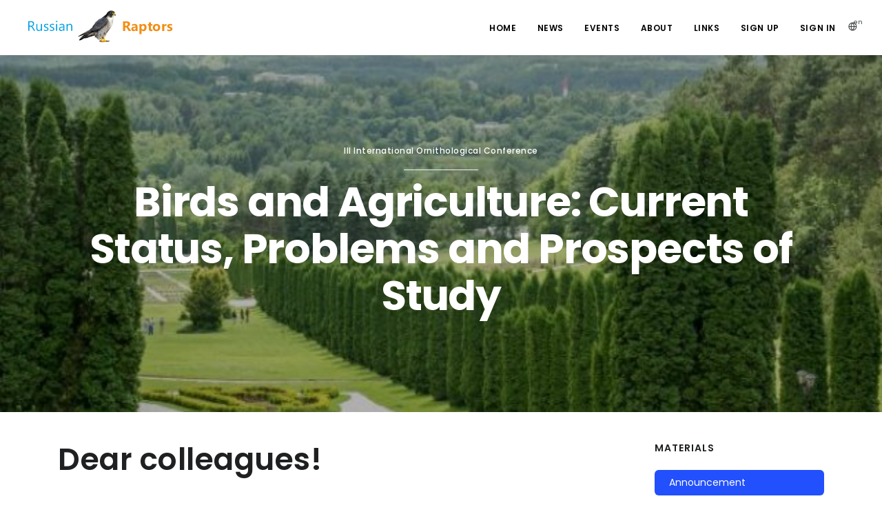

--- FILE ---
content_type: text/html; charset=utf-8
request_url: https://raptors.ru/events/2023/birds-and-agriculture-conference/announcement/
body_size: 9240
content:
 <!-- Нужно для перевода и локализации сайта на разных языках -->
 <!-- Нужно для перевода и локализации сайта на разных языках -->
 <!-- Для аутентификации django-allauth -->



<!DOCTYPE html>
<html lang="en" prefix="og: https://ogp.me/ns#"> <!--Потом вставить сюда переменную языка-->

<head>
    <meta name="viewport" content="width=device-width, initial-scale=1" />
    <meta http-equiv="content-type" content="text/html; charset=utf-8" />
    <meta name="author" content="INSPIRO" />
    <meta name="description" content="Birds and Agriculture: Current Status, Problems and Prospects of Study">
    <meta http-equiv="X-UA-Compatible" content="IE=edge">

    <link rel="icon" type="image/png" href="/static/images/favicon.png">

    <!-- Stylesheets & Fonts -->
    <link href="/static/css/plugins.css" rel="stylesheet">
    <link href="/static/css/style.css" rel="stylesheet">
    <link href="/static/css/custom.css" rel="stylesheet"> <!-- Это мои авторские стили -->

    <!-- Global site tag (gtag.js) - Google Analytics -->
    <script async src="https://www.googletagmanager.com/gtag/js?id=G-TCYJHJKRLG"></script>
    <script>
      window.dataLayer = window.dataLayer || [];
      function gtag(){dataLayer.push(arguments);}
      gtag('js', new Date());
      gtag('config', 'G-TCYJHJKRLG');
    </script>

    <!-- Open Graph Protocol tags-->
    
<meta property="og:title" content="Announcement" />
<meta property="og:type" content="article" />
<meta property="og:url" content="/events/2023/birds-and-agriculture-conference/announcement/" />
<meta property="og:image" content="/media/events/2023/birds-and-agriculture-conference/kislovodsky_park.jpg" />
<meta property="og:description" content="" />


    <!-- Document title -->
    <title>
    
    Announcement | III International Ornithological Conference “Birds and Agriculture: Current Status, Problems and Prospects of Study” | Events | Working Group on Raptors of Northern Eurasia

    </title>

    <!-- Возможные вставки в заголовок -->
    


    
    

    <!-- Если бутстрап в чистом виде нигде не будет использоваться, убрать потом! -->
    
     
</head>

<body>
    <!-- Body Inner -->
    <div class="body-inner">

        <!-- Header -->
        <header id="header" data-fullwidth="true"> <!-- class = "dark submenu-light"-->
            <div class="header-inner">
                <div class="container">
                    <!--Logo-->
                    <div id="logo">
                        <a href="/">
                            <span class="logo-default"><img src="/static/images/logo.png"></span>
                            <span class="logo-dark"><img src="/static/images/logo-dark.png"></span>
                        </a>
                    </div>
                    <!--End: Logo-->
                    
                    
                    <div class="header-extras">
                        <ul>
                            <!-- li>
                                <a id="btn-search" href="#"> <i class="icon-search"></i></a>
                            </li -->
                            <li>
                                <div class="p-dropdown">
                                    <a href="#"><i class="icon-globe"></i><span>en </span></a>
                                    <ul class="p-dropdown-content">
                                        <li>
                                            <form action="/i18n/setlang/" method="post">
                                                <input type="hidden" name="csrfmiddlewaretoken" value="svxhR6fcBzokZw3uop93TD0tsTcwIqsh2LICuFn868vf9jWVxOsDBoQhuE4KDS9v">
                                                <input type="hidden" name="language" value="ru">
                                                <input type="submit" value="Русский" style="border: none;
                                                    background-color: white;
                                                    display: inline;
                                                    font-family: inherit;
                                                    font-size: inherit;
                                                    padding: auto;
                                                    width: auto;">
                                              </form>
                                        </li>
                                        <li>
                                            <form action="/i18n/setlang/" method="post">
                                                <input type="hidden" name="csrfmiddlewaretoken" value="svxhR6fcBzokZw3uop93TD0tsTcwIqsh2LICuFn868vf9jWVxOsDBoQhuE4KDS9v">
                                                <input  type="hidden" name="language" value="en">
                                                <input type="submit" value="English" style="border: none;
                                                background-color: white;
                                                display: inline;
                                                font-family: inherit;
                                                font-size: inherit;
                                                padding: auto;
                                                width: auto;">
                                              </form>
                                        </li>
                                    </ul>
                                </div>
                            </li>
                        </ul>
                    </div>

                    <!--Navigation Resposnive Trigger-->
                    <div id="mainMenu-trigger">
                        <a class="lines-button x"><span class="lines"></span></a>
                    </div>
                    <!--end: Navigation Resposnive Trigger-->

                    <!--Navigation-->
                    <div id="mainMenu">
                        <div class="container">
                            <nav>
                                <ul>
                                    <li><a href="/">Home</a></li>
                                    <li><a href="/news/">News</a></li>
                                    <li><a href="/events/">Events</a></li>
                                    <li><a href="/about/">About</a></li>
                                    <li class="dropdown"><a href="/links">Links</a>
                                        <!-- ul class="dropdown-menu">
                                            <li><a href="#">Working groups</a></li>
                                            <li><a href="#">Bird websites</a></li>
                                            <li><a href="#">Information resources</a></li>
                                            <li><a href="#">Nature protection organizations</a></li>
                                        </ul -->
                                    </li>
                                  
                                  <li>
                                    
                                    <a id="sign-up-link" href="/accounts/signup/">Sign Up</a>
                                  </li>
                                  <li class="nav-item">
                                    
                                    <a id="log-in-link" href="/accounts/login/">Sign In</a>
                                  </li>
                                
                                </ul>
                            </nav>
                        </div>
                    </div>
                    <!--end: Navigation-->                    

                </div>
            </div>
        </header>
        <!-- end: Header -->

        <!-- Inspiro Slider -->
        
        <div id="slider" class="inspiro-slider dots-creative" data-height-xs="360" data-autoplay="2600" data-animate-in="fadeIn" data-animate-out="fadeOut" data-items="1" data-loop="true" data-autoplay="true">
            <!-- Slide 1 -->
            <div class="slide" style="background-image:url('/media/events/2023/birds-and-agriculture-conference/kislovodsky_park.jpg');">
                <div class="bg-overlay"></div>
                <div class="container">
                    <div class="slide-captions text-center">
                        <!-- Captions -->
                        
                            <h6>III International Ornithological Conference</h6>
                            <div class="seperator seperator-small no-padding"></div>
                        
                        
                        <h2 class="text-lg">Birds and Agriculture: Current Status, Problems and Prospects of Study</h2>
                        
                        
                        <!-- end: Captions -->
                    </div>
                </div>
            </div>
            <!-- end: Slide 1 -->
        </div>
        <!--end: Inspiro Slider -->
        

        
            <!-- Content -->
            <section id="page-content" class="sidebar-right">
                <div class="container">
                    <div class="row">
                        <!-- Main content -->
                        <div class="content col-lg-9">

                            
<div class="row">
    <div class="col-lg-12 col-sm-12 col-12">
                    
            <div>
                <h1>Dear colleagues!</h1>

<p>We invite you to attend the III International ornithological conference &ldquo;Birds and Agriculture: Current State, Problems, and Study Prospects&rdquo;, which will take place in the conference hall of the Kislovodskiy National Park (21, Kurortny Blvd, Kislovodsk, Stavropol Krai, FSBI &ldquo;National Park &ldquo;Kislovodskiy&rdquo;) on <strong><span style="color:#e74c3c">21&ndash;22 September 2023</span></strong>.</p>

<p>The discussion of a wide range of actual problems on the distribution, ecology, and practical importance of birds in agrocenoses is planned.</p>

<h2>The main thematic areas of the Conference are</h2>

<p>1.&nbsp;&nbsp;&nbsp;&nbsp;&nbsp; Morphology and variability of traits within individual bird populations of agricultural buildings. 2;</p>

<p>2. Ecology of individual bird species and populations in agrocenoses;</p>

<p>3. Adaptation of birds to agricultural landscapes; 4;</p>

<p>4.&nbsp;&nbsp;&nbsp;&nbsp;&nbsp; Impact of pesticide pollution on avifauna of agrocenoses;</p>

<p>5.&nbsp;&nbsp;&nbsp;&nbsp;&nbsp; Protection of rare and regulation of population of common birds in agrocenoses; 6;</p>

<p>6.&nbsp;&nbsp;&nbsp;&nbsp;&nbsp; Protected areas and agrocenoses: ecological relations and nature-oriented technologies.</p>

<h2>Chairperson</h2>

<p>Dr. Lyubov Malovychko, Professor, Russian State Agrarian University, Moscow State Academy of Agriculture named after K.A. Timiryazev</p>

<h2>Co-chairs</h2>

<p>- Melnikov Vladimir - Candidate of Biological Sciences, President of the Russian Bird Conservation Union;</p>

<p>- Naumenko Dmitry Sergeevich - Director of FSBI &quot;Kislovodskiy National Park&quot;;</p>

<p>- Telpov Viktor Andreyevich - Candidate of Biological Sciences, Director of Interdistrict Territorial Young Naturalists&#39; Station of Kislovodsk.<br />
Members of the Organizing committee</p>

<p>- Kidov Artem Aleksandrovich - Candidate of Biological Sciences, Head of Zoology Department, RSAU-ICCA named after K.A. Timiryazev;</p>

<p>- T.K. Zheleznova - Doctor of Biology, Professor of K.A. Timiryazev RSAU-IMCA;</p>

<p>- Vasilevskaya Alexandra Alekseevna - assistant of the Department of Zoology of K.A. Timiryazev RSAU-ICCA;</p>

<p>- Kuznetsova Valeria Vyacheslavovna, assistant of the Department of Zoology of K.A. Timiryazev RSAU-IASA;</p>

<p>- Fayskanova Alisa Borisovna - PhD in Economics, Deputy Director for Science and Development, FSBI &quot;Kislovodskiy National Park&quot;;</p>

<p>- Yuferev Dmitry Pavlovich - Deputy Director for Youth Naturalist Interdistrict Territorial Station<br />
Kislovodsk;</p>

<p>- Viktoria Viktorovna Yufereva - Candidate of Biological Sciences, Head of the Scientific Department of the FSBI &quot;Kislovodskiy National Park&quot;.</p>

<p>&nbsp;</p>

<p>Representatives of relevant ministries, supervisory agencies, research, environmental and educational institutions, public organisations whose activities are related to the subject of the Conference are invited to participate.</p>

<p>The programme includes plenary and breakout sessions.</p>

<h2>Format of participation in the Conference</h2>

<ul>
	<li>full attendance, plenary report (20 minutes)</li>
	<li>full-time participation, report at the breakout session (10 min);</li>
	<li>full-time participation, listener;</li>
	<li>online participation (speaker);</li>
	<li>online participation (listener);</li>
	<li>absentee participation (publication in the conference proceedings).</li>
</ul>

<h2>Working language of the conference</h2>

<p>Russian.</p>

<p>Materials presented at the Conference are to be published in the collection of &quot;Birds and Agriculture: Current State, Problems, and Perspectives of Study&quot; (Proceedings of the III International Ornithology Conference). They will be assigned ISBN, placed on the Kislovodskiy National Park site, and registered in the Russian Science Citation System.</p>

<p>In order to take part in the Conference it is necessary to send the filled in registration form and the text of article <strong><span style="color:#e74c3c">before July 10, 2023</span></strong> to e-mail <a href="mailto:alexvas13b@yandex.ru">alexvas13b@yandex.ru</a> (Alexandra Alekseevna Vasilevskaya) to form the preliminary program and prepare the materials for the Conference. The application form, article text, and illustrations are given the name of the participant (in case of a group of authors - the first author of the article) (Example: Ivanov_application, Ivanov_text, Ivanov_picture 1).</p>

<p>&nbsp;</p>

<table border="1" cellpadding="0" cellspacing="0">
	<tbody>
		<tr>
			<td colspan="2">
			<p><strong>Participant registration form* </strong></p>
			</td>
		</tr>
		<tr>
			<td>
			<p>Surname, first name, patronymic (in full)</p>
			</td>
			<td>
			<p>&nbsp;</p>
			</td>
		</tr>
		<tr>
			<td>
			<p>Academic degree</p>
			</td>
			<td>
			<p>&nbsp;</p>
			</td>
		</tr>
		<tr>
			<td>
			<p>Country, region, city</p>
			</td>
			<td>
			<p>&nbsp;</p>
			</td>
		</tr>
		<tr>
			<td>
			<p>Organization (full official name, address), position</p>
			</td>
			<td>
			<p>&nbsp;</p>
			</td>
		</tr>
		<tr>
			<td>
			<p>Contact info</p>

			<p>(telephone, e-mail)</p>
			</td>
			<td>
			<p>&nbsp;</p>
			</td>
		</tr>
		<tr>
			<td>Name of the report / article</td>
			<td>
			<p>&nbsp;</p>
			</td>
		</tr>
		<tr>
			<td>Form of participation</td>
			<td>
			<p>&nbsp;</p>
			</td>
		</tr>
		<tr>
			<td>
			<p>Contributors / co-authors</p>

			<p>(full name, organization)</p>
			</td>
			<td>
			<p>&nbsp;</p>
			</td>
		</tr>
		<tr>
			<td>
			<p>Participation in field trips (yes/no)</p>

			<p>Choice of itinerary of field trip (Dombai, Dzhily-Su, Irgaklinsky preserve)</p>
			</td>
		</tr>
	</tbody>
</table>

<p>*If there are co-authors/co-authors, a separate registration form should be filled in for each of them.</p>

<p>&nbsp;</p>

<h2>Requirements for the design of conference materials</h2>

<p>Text up to 3 pages, font Times New Roman, font size 12 pt, single spacing, margins - 2 cm on all sides, alignment of the main text - to the width, without indentation, spacing 1.25. A sample of material design is given in Appendix 1.</p>

<p>The use of illustrative material in the article is allowed. Figures (jpg, tif format), tables (Word format) are centered in the text of the article. Mathematical and other formulas are placed in the text using the function &quot;Insert symbols&quot; in Microsoft Word.References in the text are given in parentheses, indicating the author and year of publication (example - Ivanov, 2007...). The list of references should be drawn up in accordance with the current State Standard.</p>

<p>The number of individual publications of one author should not exceed 2; the number of publications in the author&#39;s group should not exceed 4.</p>

<p>The file of the article, prepared according to the rules, should be sent together with the application form to the e-mail: <a href="mailto:alexvas13b@yandex.ru">alexvas13b@yandex.ru</a> (Alexandra Alexeevna Vasilevskaya) until July 10, 2023 inclusive. Figures, if available, should be sent together with the text of the article by additional separate graphic files (jpg, tif format).</p>

<p>The <strong>registration fee</strong> for full-time participation is 1500 rubles (includes 1 copy of the collection, organizational and publishing costs). Extramural participation and fees for postgraduates and students is 700 rubles (includes postal charges for conference materials).</p>

<h2>Details of transfer of the Conference fees</h2>

<p>Sberbank card 2202 2006 2245 2652 Beneficiary: Malovichko L.V.</p>

<p>The card is linked to the phone number +7 926 527 82 13</p>

<p>Accommodation in Kislovodsk during the Conference is provided by the participants themselves. Recommendations on the best places to stay, cafeterias (walking distance to the Conference venue) will be sent to the participants in the second information letter.</p>

<h2>Excursion program</h2>

<p>A guided tour around the territory and the Visit Center of the Kislovodskiy National Park will be organized for the participants of the Conference. The protected area was established on the basis of the unique, one of the oldest resort parks in the Caucasian Mineral Waters region celebrating its 200th anniversary in 2023. The National Park has dual special status as a protected area and a cultural heritage site of federal significance. In 2020, the Kislovodskiy National Park Visitor Centre was ranked among the three best in the country by the Golden Trail of Russia professional competition.</p>

<p>At the request of the participants, it is planned to organise field trips to:</p>

<p>- Dombai;</p>

<p>- Dzhily-Su;</p>

<p>- Irgaklinskiy reserve (during the period of the conference, one can observe large concentrations of migrating birds: goldeneye and green pikas, mute fritillaries, waterfowl and near-water birds: lapwing, peacock, terns, different gulls and terns, etc. A visit to a melon field and a vineyard is planned along the way).</p>

<p>Further information on the field trips (date and time, cost) will be communicated after the processing of participants&#39; applications in the second information letter of the Conference. Field trips are paid separately from the organizational fee upon arrival at the Conference at the time of registration of participants. Payment for the field trip will include the rental of a vehicle for the transfer of the excursion group.</p>

<h2>How to get to the Kislovodskiy National Park</h2>

<p><a href="http://kispark.ru/visitors/howtoreach/">http://kispark.ru/visitors/howtoreach/</a></p>

<p>By plane. The nearest airport to Kislovodsk (&asymp;60 km) is Mineralnye Vody. From the airport you can get by shuttle bus, taxi, suburban electric train from Mineralnye Vody railway station. The electric train journey time is 1 hour. 30 min. and arrives at railway station &quot;Kislovodsk&quot;. Further on foot 7-10 min.</p>

<p>By train. You can get to Kislovodsk by train, which arrives at the railway station to the terminal station with the same name. You can walk from the railway station to the central entrance of the park or to the office of park&#39;s administration (ul. Aleksey Rebrova 2/ 21 Kurortny Bulvar, building of the Narzanaya Galereya), it will take 7-10 minutes to get there by foot.</p>

<p>It is possible to get there by bus. You can get to Kislovodsk by bus to the bus station &quot;Kislovodsk&quot;. From a bus station the route taxi № 23, to a stop &quot;Narzannye vanni&quot; or &quot;Zheleznodorozhny vokzal&quot;. Further on you can walk (Aleksey Rebrova St. 2 / 21 Kurortny Bulvar, building of the Narzan Gallery). It will take 7-10 minutes.</p>

<p>By car. You can get to Kislovodsk by car along federal road A-157. Then go by car to the central entrance of the park or to the office of Park administration (2, Alexey Rebrov St. / 21, Kurortny Boulevard, building of the Narsan Gallery).<br />
Contact information of the Organising Committee representatives</p>

<p>Lyubov Malovychko (general organisational and programme matters, organisational fee)</p>

<p>+79265278213, <a href="mailto:l-malovichko@yandex.ru">l-malovichko@yandex.ru</a></p>

<p>Viktoriya Viktorovna Yufereva (conference programme, travel, excursions)</p>

<p>+79280052276, <a href="mailto:vv_yufereva@mail.ru">vv_yufereva@mail.ru</a></p>

<p>Alexandra Vasilevskaya (submission of applications and articles, publication of the conference proceedings)</p>

<p>+79151406090, <a href="mailto:alexvas13b@yandex.ru">alexvas13b@yandex.ru</a></p>

<hr />
<p>Source: <a href="http://rbcu.ru/conf/37727/">Russian Bird Conservation Union</a></p>
            </div>
            <hr class="lower" style="margin-bottom: 2rem;">
            <h5 style="color: grey;">Submitted by <a href="/users/mike/">Michael Romanov</a></h5>
            <p style="color: grey;">Modified: April 15, 2023, 11:49 a.m.</p>
        
    </div>
</div>


                        </div>

                        <!-- Sidebar-->
                        <div class="sidebar sticky-sidebar col-lg-3">

                            
    
    <!-- If material -->

        <!-- List of materials -->
        <div class="widget ">
            <h4 class="widget-title">Materials</h4>
            <div class="list-group">
                <!-- Если есть материал с номером 0, он является титульным и его ссылка выводится на событие без указания материала -->
                <!-- Номер присваивается при редактировании материалов, он определяет порядок их следования. 0 означает титульный -->
                 <!-- container -->
                     <!-- Активнаый пункт списка -->
                         <!-- Нетитульный материал, есть название и ссылка на материал -->
                            <a href="/events/2023/birds-and-agriculture-conference/announcement/" 
                            class="list-group-item list-group-item-action active">Announcement</a>
                        
                    
                
           </div>
        </div>
        <!-- End: List of materials -->

        <div class="widget">
            <h4 class="widget-title">General information</h4>
            <p>The conference will take place on 21-22 September 2023 in the conference hall of the Kislovodskiy National Park. The conference plans to discuss a wide range of topical issues on the distribution, ecology, and practical importance of birds in agrocenoses.</p>
            <p><strong>Dates:</strong> 21.09.2023 – 22.09.2023.</p>
            <p><strong>Place:</strong> Kislovodsk, Россия.</p>
            <p><strong>Organizers:</strong> Timiryazev Russian State Agrarian University, National Park &quot;Kislovodsk&quot;, Russian Bird Conservation Union, Interdistrict Territorial Young Naturalists&#x27; Station of Kislovodsk.</p>
        </div>            

    
    <!-- End: If material -->

    
    <!--./ Editing -->




                        </div>
                        <!-- end: Sidebar-->
                    </div>
                </div>
            </section>
            <!-- end: Content -->
        

        <!-- Footer -->
        <footer id="footer" class="inverted">
          <div class="footer-content">
              <div class="container">
                  <div class="row">
                      <div class="col-lg-5">
                          <div class="widget">
                              <div class="widget-title">WGRO</div>
                              <p>Working Group on Raptors of Northern Eurasia</p>
                              <a href="#" class="btn btn-inverted" target="_blank">Donate</a>
                          </div>
                      </div>
                      <div class="col-lg-7">
                          <div class="row">
                              <div class="col-lg-3">
                                  <div class="widget">
                                      <div class="widget-title">News</div>
                                      <ul class="list">
                                          <li><a href="#">Working Group</a></li>
                                          <li><a href="#">From the internet</a></li>
                                          <li><a href="#">Artificial nests</a></li>
                                          <li><a href="#">Books</a></li>
                                          <li><a href="#">Electrocution</a></li>
                                          <li><a href="#">Scholarships and grants</a></li>
                                          <li><a href="#">Site news</a></li>
                                          <li><a href="#">Web resources</a></li>
                                      </ul>
                                  </div>
                              </div>
                              <div class="col-lg-3">
                                  <div class="widget">
                                      <div class="widget-title">Events</div>
                                      <ul class="list">
                                          <li><a href="#">Working Group events</a></li>
                                          <li><a href="#">Ornithological meetings</a></li>
                                          <li><a href="#">Other events</a></li>
                                      </ul>
                                  </div>
                              </div>
                              <div class="col-lg-3">
                                  <div class="widget">
                                      <div class="widget-title">Information</div>
                                      <ul class="list">
                                          <li><a href="/privacy-policy/">Privacy policy</a></li>
                                          <li><a href="#">Library</a></li>
                                          <li><a href="#">About us</a></li>
                                          <li><a href="#">Links</a></li>
                                      </ul>
                                  </div>
                              </div>
                              <div class="col-lg-3">
                                  <div class="widget">
                                      <div class="widget-title">Contacts</div>
                                      <ul class="list">
                                          <li><a href="#"><img src="/static/images/envelope.png" alt="" />&nbsp;&nbsp;Write to us</a></li>
                                          <li><a href="#"><img src="/static/images/facebook.png" alt="" />&nbsp;&nbsp;Our Facebook page</a></li>
                                      </ul>
                                  </div>
                              </div>
                          </div>
                      </div>
                  </div>
              </div>
          </div>
          <div class="copyright-content">
              <div class="container">
                  <div class="copyright-text text-center">&copy; 2022 Working Group on Raptors of Northern Eurasia
                    <br>
                    &copy; 2022 <a href="http://impb.ru">Institute of Mathematical Problems of Biology – branch of the Keldysh Institute of Applied Mathematics of Russian Academy of Sciences</a>
                  </div>
              </div>
          </div>
      </footer>
      <!-- end: Footer -->

  </div>
  <!-- end: Body Inner -->
  <!-- Scroll top -->
  <a id="scrollTop"><i class="icon-chevron-up"></i><i class="icon-chevron-up"></i></a>
  <!--Plugins-->
  <script src="/static/js/jquery.js"></script>
  <script src="/static/js/plugins.js"></script>
  <!--Template functions-->
  <script src="/static/js/functions.js"></script>
</body>

</html>  





--- FILE ---
content_type: text/css
request_url: https://raptors.ru/static/css/custom.css
body_size: 639
content:
/* 

1. Add your custom Css styles below
2. Place the this code in your template: 

 <link href="css/custom.css" rel="stylesheet">

*/

/* Делаем списки в правой колонке более компактными */
div.sidebar div div a { padding-top: 0.5rem; padding-bottom: 0.5rem;}



/*Single Post*/
div.post-item-description h1 { font-size: 150%; }
div.post-item-description h1:first-child { font-size: 200%; }
div.post-item-description h1 { font-size: 125%; }

/*
.single-post .post-item figure { width: 30%; display:table; }

.single-post .post-item figcaption { display: table-caption; caption-side: bottom ; }
*/